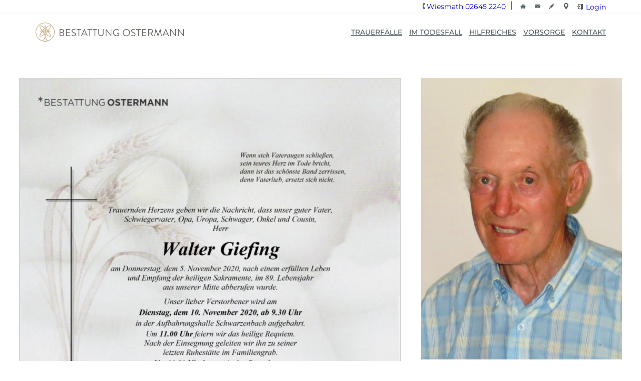

--- FILE ---
content_type: image/svg+xml
request_url: https://bestattung-ostermann.at/wp-content/uploads/2022/10/pencilicon.svg
body_size: 783
content:
<?xml version="1.0" encoding="UTF-8"?> <svg xmlns="http://www.w3.org/2000/svg" xmlns:xlink="http://www.w3.org/1999/xlink" id="Layer_1" viewBox="0 0 10.36 10.35"><defs><clipPath id="clippath"><rect width="10.36" height="10.35" style="fill:none;"></rect></clipPath></defs><g style="clip-path:url(#clippath);"><path d="M0,10.31c.05-.15,.11-.31,.16-.46,.28-.87,.56-1.74,.85-2.62,0-.02,.02-.04,.02-.05,.72,.71,1.43,1.43,2.15,2.14-.02,0-.05,.02-.09,.03-.99,.32-1.97,.63-2.96,.95-.03,0-.06,.03-.09,.04l-.04-.04" style="fill:#4b5a60;"></path><path d="M10.36,2.07c-.06,.2-.22,.33-.36,.47-.08,.08-.16,.17-.24,.24-.73-.73-1.45-1.45-2.18-2.18,.17-.16,.35-.35,.54-.51,.17-.14,.42-.12,.59,.03,.04,.03,.08,.07,.11,.1,.41,.41,.81,.82,1.22,1.22,.13,.12,.26,.25,.32,.42v.2Z" style="fill:#4b5a60;"></path><path d="M6.82,1.37c.73,.73,1.45,1.45,2.17,2.17-1.68,1.68-3.36,3.36-5.04,5.03-.72-.72-1.45-1.45-2.17-2.17,1.68-1.67,3.36-3.35,5.04-5.03" style="fill:#4b5a60;"></path></g></svg> 

--- FILE ---
content_type: image/svg+xml
request_url: https://bestattung-ostermann.at/wp-content/themes/bestattungostermann/assets/img/icon-download.svg
body_size: 770
content:
<?xml version="1.0" encoding="UTF-8"?><svg id="Layer_1" xmlns="http://www.w3.org/2000/svg" xmlns:xlink="http://www.w3.org/1999/xlink" viewBox="0 0 9.38 9.38"><defs><clipPath id="clippath"><rect width="9.38" height="9.38" style="fill:none;"/></clipPath></defs><g style="clip-path:url(#clippath);"><path d="M3.5,3.13c0-.88,0-1.72,0-2.57C3.51,.12,3.62,0,4.05,0,4.48,0,4.9,0,5.33,0c.42,0,.54,.12,.54,.53,0,.75,0,1.5,0,2.25v.35c.4,0,.78-.02,1.16,0,.14,0,.34,.08,.38,.18,.05,.1,0,.31-.09,.42-.77,.99-1.56,1.97-2.35,2.95-.21,.26-.37,.26-.58,0-.78-.97-1.57-1.94-2.33-2.93-.09-.11-.16-.34-.1-.44,.05-.11,.27-.16,.42-.17,.36-.02,.72,0,1.13,0" style="fill:#4b5a60;"/><path d="M1.56,6.28c0,.39,0,.76,0,1.13,0,.37,.03,.4,.42,.4,1.81,0,3.62,0,5.43,0,.29,0,.42-.09,.41-.4-.02-.37,0-.75,0-1.15h1.54c0,.07,.02,.15,.02,.23,0,.68,0,1.35,0,2.03,0,.53-.31,.84-.82,.84-2.58,0-5.16,0-7.74,0C.32,9.38,0,9.06,0,8.58c0-.76,0-1.52,0-2.3H1.56Z" style="fill:#4b5a60;"/></g></svg>

--- FILE ---
content_type: image/svg+xml
request_url: https://bestattung-ostermann.at/wp-content/themes/bestattungostermann/assets/img/login-icon.svg
body_size: 840
content:
<?xml version="1.0" encoding="UTF-8"?><svg id="Layer_1" xmlns="http://www.w3.org/2000/svg" xmlns:xlink="http://www.w3.org/1999/xlink" viewBox="0 0 11.6 11.52"><defs><clipPath id="clippath"><rect x="0" width="11.6" height="11.52" style="fill:none;"/></clipPath></defs><g style="clip-path:url(#clippath);"><path d="M7.76,11.52v-1.84c-.16,0-.29-.02-.42-.02-1.32,0-2.63,0-3.95,0-.44,0-.46-.02-.46-.47,0-.84,0-1.67,0-2.51,0-.11,.01-.22,.02-.35h.9v2.37h3.91v-.38c0-2.03,0-4.05,0-6.08,0-.22,.05-.36,.25-.47,.38-.23,.74-.49,1.17-.78H3.87V3.34h-.92c0-.09-.02-.19-.02-.29,0-.85,0-1.69,0-2.54C2.92,.01,2.93,0,3.42,0,5.14,0,6.85,0,8.57,0,9.43,0,10.29,0,11.15,0c.4,0,.45,.06,.45,.46,0,2.94,0,5.89,0,8.83,0,.22-.04,.4-.26,.5-1.15,.57-2.3,1.15-3.46,1.72-.03,.01-.06,0-.13,0" style="fill:#58595b;"/><path d="M6.65,4.83c-.57,.57-1.17,1.18-1.79,1.8v-1.31c-.15,0-.27-.02-.39-.02-1.35,0-2.7-.01-4.05,0-.35,0-.44-.13-.43-.45,.01-.45,.03-.48,.42-.48,1.34,0,2.68,0,4.01,0h.41v-1.35c.63,.63,1.24,1.24,1.81,1.81" style="fill:#58595b;"/></g></svg>

--- FILE ---
content_type: text/javascript
request_url: https://bestattung-ostermann.at/wp-content/themes/bestattungostermann/assets/js/scripts.js?ver=6.9
body_size: 763
content:
jQuery(function ($) {

        /*********************************
        ANCHOR LINKS
        *********************************/
        if( window.location.hash.length > 1 ){
            var offset=$('body').find(window.location.hash).offset();
            if(offset){
                $('html, body').animate({
                    scrollTop: offset.top-120
                },700);
            }
        }

        $('a[href^="#"]').click(function(){
            var href=$(this).attr('href');
            if(href.length>1){
                var offset=$('body').find(href).offset();
                if( offset ){
                    $('html, body').animate({
                        scrollTop: offset.top-120
                    },500);
                    $(this).blur();
                    return false;
                }
            }
        });

    /*********************************
    MAIL LINKS
    *********************************/
    $('a[href^="mailto"]').each(function(){
        var $link = $(this);
        var href = $link.attr('href');
        var text = $link.text();
        if( text.indexOf('[PUNKT]') > -1 && href.indexOf('[PUNKT]') > -1 ){
            href=href.replace('[AT]','@');
            href=href.replace('[PUNKT]','.');
            text=text.replace('[AT]','@');
            text=text.replace('[PUNKT]','.');
            $link.attr('href',href);
            $link.text(text);
        }
    });
    
    
    if (window.pageYOffset < 100) document.body.classList.remove("scrolled");
    else document.body.classList.add("scrolled");
    
    window.addEventListener("scroll", function() {
        if (window.pageYOffset < 100)
        document.body.classList.remove("scrolled");
        else document.body.classList.add("scrolled");
    });


    /*********************************
    Erinnerungsstein Funktionen
    *********************************/
    if($('#stones')){

        $stone_value = $('input[name="stone"]:checked').val();
        $text_value = $('input[name="text"]:checked').val();

        if($('input[name="stone"]').length > 0 && $('input[name="text"]').length > 0 ){
            $('#stones #comment').val($stone_value + ' ' + $text_value);

            $("label.stone, label.text").on("change",function(){ 
        
                $('#stones #comment').val($("input[name='stone']:checked").val() + ' ' + $("input[name='text']:checked").val());
            });
        }

        if($('.stone-menu')){
            $('.stone, .text').on('click', function(){
                $(this).addClass('clicked')
                $(this).siblings().removeClass('clicked')
            });
        }

    }

    /*********************************
    Header
    *********************************/
    $(window).scroll(function() {     
        var scroll = $(window).scrollTop();
        if (scroll > 50) {
            $(".header-wrapper").addClass("shadow");
        }
        else {
            $(".header-wrapper").removeClass("shadow");

        }
    });

    /*********************************
    Modal Phone
    *********************************/
    if($('#header')){
        $('.phone-modal').on('click', function(e){
            e.preventDefault();

            $('.modal').addClass('open');
        });

        $('.exit').on('click', function (){
            $('.modal').removeClass('open');
        });
    }
    
    $('#filter-menu input[type="radio"]').on('click', function () {
        $('button.send').addClass('active');
    })
});


--- FILE ---
content_type: image/svg+xml
request_url: https://bestattung-ostermann.at/wp-content/themes/bestattungostermann/assets/img/icon-stones.svg
body_size: 2688
content:
<?xml version="1.0" encoding="UTF-8"?><svg id="Layer_1" xmlns="http://www.w3.org/2000/svg" xmlns:xlink="http://www.w3.org/1999/xlink" viewBox="0 0 16.68 17.52"><defs><clipPath id="clippath"><rect width="16.68" height="17.52" style="fill:none;"/></clipPath></defs><g style="clip-path:url(#clippath);"><path d="M9.56,.09c-1.31,.03-2.37,.3-3.38,.72-.34,.14-.64,.39-.94,.63-.23,.19-.42,.44-.31,.78,.1,.35,.38,.48,.69,.53,.07,.01,.14,.01,.21,.02,.63,.05,1.24-.13,1.85-.28,.86-.21,1.72-.33,2.61-.21,.32,.04,.65,0,.97-.02,.48-.04,.78-.3,.89-.82,.12-.55,.02-.81-.48-1-.12-.05-.24-.09-.36-.11-.65-.1-1.3-.19-1.74-.25m-2.95,3.64c-.39,0-.78-.02-1.16,0-.38,.02-.76,.09-1.08,.34-.31,.24-.33,.58-.04,.85,.11,.1,.24,.19,.38,.26,.88,.48,1.81,.6,2.78,.49,.59-.07,1.19-.07,1.79-.07,.34,0,.68,.09,1.01,.09,1.27-.01,2.45-.41,3.6-.95,.1-.05,.19-.12,.27-.2,.17-.17,.16-.34-.02-.49-.1-.09-.22-.17-.35-.21-.6-.22-1.2-.45-1.82-.64-.44-.14-.89-.11-1.35,.02-1.32,.37-2.66,.56-4.03,.52m-.25,3.15c-.29,.03-.54,.04-.79,.09-.91,.18-1.54,.71-1.8,1.68-.14,.52,.05,.95,.53,1.14,.28,.11,.58,.17,.88,.2,.98,.07,1.96-.07,2.93-.22,.87-.13,1.73-.17,2.6,.09,.98,.3,1.96,.14,2.88-.34,.59-.31,.7-.72,.36-1.32-.43-.77-1.08-1.23-1.89-1.45-.52-.14-1.04,0-1.55,.07-1.03,.15-2.07,.31-3.12,.18-.35-.04-.7-.09-1.03-.14m-.09-.32c-.4-.19-.8-.37-1.18-.59-.41-.24-.75-.59-1.02-1.01-.21-.34-.2-.62,.13-.85,.34-.23,.73-.38,1.11-.55,.14-.06,.29-.09,.47-.14-.07-.05-.12-.07-.17-.11-.15-.11-.32-.19-.45-.32-.45-.44-.5-.93-.14-1.46,.26-.39,.61-.67,1.04-.85C7.54,.09,9.07-.15,10.66,.09c.42,.07,.85,.19,1.24,.38,.53,.25,.64,.69,.39,1.26-.21,.48-.55,.84-.99,1.08-.05,.03-.1,.06-.17,.09,.49,.09,.98,.14,1.43,.28,.47,.15,.95,.34,1.37,.6,.72,.44,.73,.94,.09,1.49-.62,.53-1.37,.75-2.13,.93-.1,.02-.2,.05-.34,.08,.25,.1,.47,.16,.67,.27,.48,.27,.97,.53,1.43,.84,.24,.16,.44,.41,.6,.66,.34,.52,.28,1.09-.12,1.58-.37,.45-.84,.73-1.35,.96-.35,.16-.7,.29-1.09,.45,.49,.08,.95,.12,1.41,.22,.6,.14,1.2,.29,1.78,.52,.35,.14,.69,.38,.98,.64,.56,.5,.7,1.15,.36,1.84-.22,.45-.52,.88-.85,1.26-.61,.7-1.27,1.35-2.17,1.61,1.16,.04,2.32,.08,3.49,.11-.53,.34-15.98,.35-16.68,0,1.2-.04,2.4-.08,3.6-.12,0,0,0-.02,0-.02-.35-.06-.7-.11-1.04-.19-.53-.11-1.04-.3-1.5-.6C.05,15.66-.25,14.58,.27,13.44c.41-.9,1.06-1.51,1.95-1.84-.05,.03-.09,.06-.13,.09-.05,.03-.1,.06-.14,.09-.65,.41-1.1,.98-1.1,1.82s.41,1.47,1.09,1.88c.61,.36,1.27,.45,1.95,.42,1.3-.05,2.61-.16,3.91-.16,1.06,0,2.11,.14,3.17,.21,1,.06,2.01,.1,2.98-.27,.58-.22,1.1-.55,1.52-1.04,.1-.12,.19-.25,.27-.38,.32-.56,.29-1.03-.12-1.53-.52-.65-1.22-.96-1.98-1.15-.72-.18-1.43-.05-2.15,.02-1.5,.16-2.99,.31-4.5,.18-.35-.03-.71-.1-1.04-.21-.9-.29-1.8-.43-2.74-.25-.05,0-.09,0-.14,0,0-.02,0-.05,0-.07,.8-.12,1.6-.23,2.3-.34-.34-.2-.78-.41-1.18-.68-.41-.29-.66-.72-.62-1.26,.05-.75,.33-1.38,.99-1.72,.44-.22,.91-.38,1.37-.56,.11-.04,.22-.07,.33-.1" style="fill:#4b5a60;"/></g></svg>